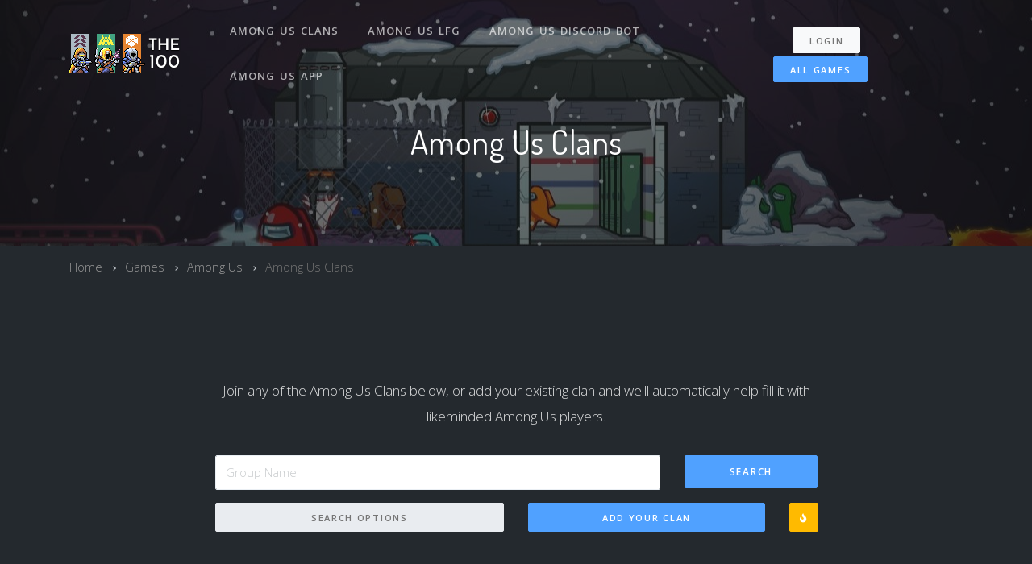

--- FILE ---
content_type: text/html; charset=utf-8
request_url: https://www.the100.io/among-us/clans/page/3
body_size: 20235
content:
<!DOCTYPE html>
<html lang="en">

<head>
  <meta charset="utf-8">
<script type="0e035548cb8f1550b90fbeea-text/javascript">window.NREUM||(NREUM={});NREUM.info={"beacon":"bam.nr-data.net","errorBeacon":"bam.nr-data.net","licenseKey":"ea9bc27515","applicationID":"7065976","transactionName":"IVdZEkZaWlVQQU0BSg1NRxUbXFhdUEs=","queueTime":177,"applicationTime":463,"agent":""}</script>
<script type="0e035548cb8f1550b90fbeea-text/javascript">(window.NREUM||(NREUM={})).init={ajax:{deny_list:["bam.nr-data.net"]},feature_flags:["soft_nav"]};(window.NREUM||(NREUM={})).loader_config={licenseKey:"ea9bc27515",applicationID:"7065976",browserID:"7065981"};;/*! For license information please see nr-loader-rum-1.308.0.min.js.LICENSE.txt */
(()=>{var e,t,r={163:(e,t,r)=>{"use strict";r.d(t,{j:()=>E});var n=r(384),i=r(1741);var a=r(2555);r(860).K7.genericEvents;const s="experimental.resources",o="register",c=e=>{if(!e||"string"!=typeof e)return!1;try{document.createDocumentFragment().querySelector(e)}catch{return!1}return!0};var d=r(2614),u=r(944),l=r(8122);const f="[data-nr-mask]",g=e=>(0,l.a)(e,(()=>{const e={feature_flags:[],experimental:{allow_registered_children:!1,resources:!1},mask_selector:"*",block_selector:"[data-nr-block]",mask_input_options:{color:!1,date:!1,"datetime-local":!1,email:!1,month:!1,number:!1,range:!1,search:!1,tel:!1,text:!1,time:!1,url:!1,week:!1,textarea:!1,select:!1,password:!0}};return{ajax:{deny_list:void 0,block_internal:!0,enabled:!0,autoStart:!0},api:{get allow_registered_children(){return e.feature_flags.includes(o)||e.experimental.allow_registered_children},set allow_registered_children(t){e.experimental.allow_registered_children=t},duplicate_registered_data:!1},browser_consent_mode:{enabled:!1},distributed_tracing:{enabled:void 0,exclude_newrelic_header:void 0,cors_use_newrelic_header:void 0,cors_use_tracecontext_headers:void 0,allowed_origins:void 0},get feature_flags(){return e.feature_flags},set feature_flags(t){e.feature_flags=t},generic_events:{enabled:!0,autoStart:!0},harvest:{interval:30},jserrors:{enabled:!0,autoStart:!0},logging:{enabled:!0,autoStart:!0},metrics:{enabled:!0,autoStart:!0},obfuscate:void 0,page_action:{enabled:!0},page_view_event:{enabled:!0,autoStart:!0},page_view_timing:{enabled:!0,autoStart:!0},performance:{capture_marks:!1,capture_measures:!1,capture_detail:!0,resources:{get enabled(){return e.feature_flags.includes(s)||e.experimental.resources},set enabled(t){e.experimental.resources=t},asset_types:[],first_party_domains:[],ignore_newrelic:!0}},privacy:{cookies_enabled:!0},proxy:{assets:void 0,beacon:void 0},session:{expiresMs:d.wk,inactiveMs:d.BB},session_replay:{autoStart:!0,enabled:!1,preload:!1,sampling_rate:10,error_sampling_rate:100,collect_fonts:!1,inline_images:!1,fix_stylesheets:!0,mask_all_inputs:!0,get mask_text_selector(){return e.mask_selector},set mask_text_selector(t){c(t)?e.mask_selector="".concat(t,",").concat(f):""===t||null===t?e.mask_selector=f:(0,u.R)(5,t)},get block_class(){return"nr-block"},get ignore_class(){return"nr-ignore"},get mask_text_class(){return"nr-mask"},get block_selector(){return e.block_selector},set block_selector(t){c(t)?e.block_selector+=",".concat(t):""!==t&&(0,u.R)(6,t)},get mask_input_options(){return e.mask_input_options},set mask_input_options(t){t&&"object"==typeof t?e.mask_input_options={...t,password:!0}:(0,u.R)(7,t)}},session_trace:{enabled:!0,autoStart:!0},soft_navigations:{enabled:!0,autoStart:!0},spa:{enabled:!0,autoStart:!0},ssl:void 0,user_actions:{enabled:!0,elementAttributes:["id","className","tagName","type"]}}})());var p=r(6154),m=r(9324);let h=0;const v={buildEnv:m.F3,distMethod:m.Xs,version:m.xv,originTime:p.WN},b={consented:!1},y={appMetadata:{},get consented(){return this.session?.state?.consent||b.consented},set consented(e){b.consented=e},customTransaction:void 0,denyList:void 0,disabled:!1,harvester:void 0,isolatedBacklog:!1,isRecording:!1,loaderType:void 0,maxBytes:3e4,obfuscator:void 0,onerror:void 0,ptid:void 0,releaseIds:{},session:void 0,timeKeeper:void 0,registeredEntities:[],jsAttributesMetadata:{bytes:0},get harvestCount(){return++h}},_=e=>{const t=(0,l.a)(e,y),r=Object.keys(v).reduce((e,t)=>(e[t]={value:v[t],writable:!1,configurable:!0,enumerable:!0},e),{});return Object.defineProperties(t,r)};var w=r(5701);const x=e=>{const t=e.startsWith("http");e+="/",r.p=t?e:"https://"+e};var R=r(7836),k=r(3241);const A={accountID:void 0,trustKey:void 0,agentID:void 0,licenseKey:void 0,applicationID:void 0,xpid:void 0},S=e=>(0,l.a)(e,A),T=new Set;function E(e,t={},r,s){let{init:o,info:c,loader_config:d,runtime:u={},exposed:l=!0}=t;if(!c){const e=(0,n.pV)();o=e.init,c=e.info,d=e.loader_config}e.init=g(o||{}),e.loader_config=S(d||{}),c.jsAttributes??={},p.bv&&(c.jsAttributes.isWorker=!0),e.info=(0,a.D)(c);const f=e.init,m=[c.beacon,c.errorBeacon];T.has(e.agentIdentifier)||(f.proxy.assets&&(x(f.proxy.assets),m.push(f.proxy.assets)),f.proxy.beacon&&m.push(f.proxy.beacon),e.beacons=[...m],function(e){const t=(0,n.pV)();Object.getOwnPropertyNames(i.W.prototype).forEach(r=>{const n=i.W.prototype[r];if("function"!=typeof n||"constructor"===n)return;let a=t[r];e[r]&&!1!==e.exposed&&"micro-agent"!==e.runtime?.loaderType&&(t[r]=(...t)=>{const n=e[r](...t);return a?a(...t):n})})}(e),(0,n.US)("activatedFeatures",w.B)),u.denyList=[...f.ajax.deny_list||[],...f.ajax.block_internal?m:[]],u.ptid=e.agentIdentifier,u.loaderType=r,e.runtime=_(u),T.has(e.agentIdentifier)||(e.ee=R.ee.get(e.agentIdentifier),e.exposed=l,(0,k.W)({agentIdentifier:e.agentIdentifier,drained:!!w.B?.[e.agentIdentifier],type:"lifecycle",name:"initialize",feature:void 0,data:e.config})),T.add(e.agentIdentifier)}},384:(e,t,r)=>{"use strict";r.d(t,{NT:()=>s,US:()=>u,Zm:()=>o,bQ:()=>d,dV:()=>c,pV:()=>l});var n=r(6154),i=r(1863),a=r(1910);const s={beacon:"bam.nr-data.net",errorBeacon:"bam.nr-data.net"};function o(){return n.gm.NREUM||(n.gm.NREUM={}),void 0===n.gm.newrelic&&(n.gm.newrelic=n.gm.NREUM),n.gm.NREUM}function c(){let e=o();return e.o||(e.o={ST:n.gm.setTimeout,SI:n.gm.setImmediate||n.gm.setInterval,CT:n.gm.clearTimeout,XHR:n.gm.XMLHttpRequest,REQ:n.gm.Request,EV:n.gm.Event,PR:n.gm.Promise,MO:n.gm.MutationObserver,FETCH:n.gm.fetch,WS:n.gm.WebSocket},(0,a.i)(...Object.values(e.o))),e}function d(e,t){let r=o();r.initializedAgents??={},t.initializedAt={ms:(0,i.t)(),date:new Date},r.initializedAgents[e]=t}function u(e,t){o()[e]=t}function l(){return function(){let e=o();const t=e.info||{};e.info={beacon:s.beacon,errorBeacon:s.errorBeacon,...t}}(),function(){let e=o();const t=e.init||{};e.init={...t}}(),c(),function(){let e=o();const t=e.loader_config||{};e.loader_config={...t}}(),o()}},782:(e,t,r)=>{"use strict";r.d(t,{T:()=>n});const n=r(860).K7.pageViewTiming},860:(e,t,r)=>{"use strict";r.d(t,{$J:()=>u,K7:()=>c,P3:()=>d,XX:()=>i,Yy:()=>o,df:()=>a,qY:()=>n,v4:()=>s});const n="events",i="jserrors",a="browser/blobs",s="rum",o="browser/logs",c={ajax:"ajax",genericEvents:"generic_events",jserrors:i,logging:"logging",metrics:"metrics",pageAction:"page_action",pageViewEvent:"page_view_event",pageViewTiming:"page_view_timing",sessionReplay:"session_replay",sessionTrace:"session_trace",softNav:"soft_navigations",spa:"spa"},d={[c.pageViewEvent]:1,[c.pageViewTiming]:2,[c.metrics]:3,[c.jserrors]:4,[c.spa]:5,[c.ajax]:6,[c.sessionTrace]:7,[c.softNav]:8,[c.sessionReplay]:9,[c.logging]:10,[c.genericEvents]:11},u={[c.pageViewEvent]:s,[c.pageViewTiming]:n,[c.ajax]:n,[c.spa]:n,[c.softNav]:n,[c.metrics]:i,[c.jserrors]:i,[c.sessionTrace]:a,[c.sessionReplay]:a,[c.logging]:o,[c.genericEvents]:"ins"}},944:(e,t,r)=>{"use strict";r.d(t,{R:()=>i});var n=r(3241);function i(e,t){"function"==typeof console.debug&&(console.debug("New Relic Warning: https://github.com/newrelic/newrelic-browser-agent/blob/main/docs/warning-codes.md#".concat(e),t),(0,n.W)({agentIdentifier:null,drained:null,type:"data",name:"warn",feature:"warn",data:{code:e,secondary:t}}))}},1687:(e,t,r)=>{"use strict";r.d(t,{Ak:()=>d,Ze:()=>f,x3:()=>u});var n=r(3241),i=r(7836),a=r(3606),s=r(860),o=r(2646);const c={};function d(e,t){const r={staged:!1,priority:s.P3[t]||0};l(e),c[e].get(t)||c[e].set(t,r)}function u(e,t){e&&c[e]&&(c[e].get(t)&&c[e].delete(t),p(e,t,!1),c[e].size&&g(e))}function l(e){if(!e)throw new Error("agentIdentifier required");c[e]||(c[e]=new Map)}function f(e="",t="feature",r=!1){if(l(e),!e||!c[e].get(t)||r)return p(e,t);c[e].get(t).staged=!0,g(e)}function g(e){const t=Array.from(c[e]);t.every(([e,t])=>t.staged)&&(t.sort((e,t)=>e[1].priority-t[1].priority),t.forEach(([t])=>{c[e].delete(t),p(e,t)}))}function p(e,t,r=!0){const s=e?i.ee.get(e):i.ee,c=a.i.handlers;if(!s.aborted&&s.backlog&&c){if((0,n.W)({agentIdentifier:e,type:"lifecycle",name:"drain",feature:t}),r){const e=s.backlog[t],r=c[t];if(r){for(let t=0;e&&t<e.length;++t)m(e[t],r);Object.entries(r).forEach(([e,t])=>{Object.values(t||{}).forEach(t=>{t[0]?.on&&t[0]?.context()instanceof o.y&&t[0].on(e,t[1])})})}}s.isolatedBacklog||delete c[t],s.backlog[t]=null,s.emit("drain-"+t,[])}}function m(e,t){var r=e[1];Object.values(t[r]||{}).forEach(t=>{var r=e[0];if(t[0]===r){var n=t[1],i=e[3],a=e[2];n.apply(i,a)}})}},1738:(e,t,r)=>{"use strict";r.d(t,{U:()=>g,Y:()=>f});var n=r(3241),i=r(9908),a=r(1863),s=r(944),o=r(5701),c=r(3969),d=r(8362),u=r(860),l=r(4261);function f(e,t,r,a){const f=a||r;!f||f[e]&&f[e]!==d.d.prototype[e]||(f[e]=function(){(0,i.p)(c.xV,["API/"+e+"/called"],void 0,u.K7.metrics,r.ee),(0,n.W)({agentIdentifier:r.agentIdentifier,drained:!!o.B?.[r.agentIdentifier],type:"data",name:"api",feature:l.Pl+e,data:{}});try{return t.apply(this,arguments)}catch(e){(0,s.R)(23,e)}})}function g(e,t,r,n,s){const o=e.info;null===r?delete o.jsAttributes[t]:o.jsAttributes[t]=r,(s||null===r)&&(0,i.p)(l.Pl+n,[(0,a.t)(),t,r],void 0,"session",e.ee)}},1741:(e,t,r)=>{"use strict";r.d(t,{W:()=>a});var n=r(944),i=r(4261);class a{#e(e,...t){if(this[e]!==a.prototype[e])return this[e](...t);(0,n.R)(35,e)}addPageAction(e,t){return this.#e(i.hG,e,t)}register(e){return this.#e(i.eY,e)}recordCustomEvent(e,t){return this.#e(i.fF,e,t)}setPageViewName(e,t){return this.#e(i.Fw,e,t)}setCustomAttribute(e,t,r){return this.#e(i.cD,e,t,r)}noticeError(e,t){return this.#e(i.o5,e,t)}setUserId(e,t=!1){return this.#e(i.Dl,e,t)}setApplicationVersion(e){return this.#e(i.nb,e)}setErrorHandler(e){return this.#e(i.bt,e)}addRelease(e,t){return this.#e(i.k6,e,t)}log(e,t){return this.#e(i.$9,e,t)}start(){return this.#e(i.d3)}finished(e){return this.#e(i.BL,e)}recordReplay(){return this.#e(i.CH)}pauseReplay(){return this.#e(i.Tb)}addToTrace(e){return this.#e(i.U2,e)}setCurrentRouteName(e){return this.#e(i.PA,e)}interaction(e){return this.#e(i.dT,e)}wrapLogger(e,t,r){return this.#e(i.Wb,e,t,r)}measure(e,t){return this.#e(i.V1,e,t)}consent(e){return this.#e(i.Pv,e)}}},1863:(e,t,r)=>{"use strict";function n(){return Math.floor(performance.now())}r.d(t,{t:()=>n})},1910:(e,t,r)=>{"use strict";r.d(t,{i:()=>a});var n=r(944);const i=new Map;function a(...e){return e.every(e=>{if(i.has(e))return i.get(e);const t="function"==typeof e?e.toString():"",r=t.includes("[native code]"),a=t.includes("nrWrapper");return r||a||(0,n.R)(64,e?.name||t),i.set(e,r),r})}},2555:(e,t,r)=>{"use strict";r.d(t,{D:()=>o,f:()=>s});var n=r(384),i=r(8122);const a={beacon:n.NT.beacon,errorBeacon:n.NT.errorBeacon,licenseKey:void 0,applicationID:void 0,sa:void 0,queueTime:void 0,applicationTime:void 0,ttGuid:void 0,user:void 0,account:void 0,product:void 0,extra:void 0,jsAttributes:{},userAttributes:void 0,atts:void 0,transactionName:void 0,tNamePlain:void 0};function s(e){try{return!!e.licenseKey&&!!e.errorBeacon&&!!e.applicationID}catch(e){return!1}}const o=e=>(0,i.a)(e,a)},2614:(e,t,r)=>{"use strict";r.d(t,{BB:()=>s,H3:()=>n,g:()=>d,iL:()=>c,tS:()=>o,uh:()=>i,wk:()=>a});const n="NRBA",i="SESSION",a=144e5,s=18e5,o={STARTED:"session-started",PAUSE:"session-pause",RESET:"session-reset",RESUME:"session-resume",UPDATE:"session-update"},c={SAME_TAB:"same-tab",CROSS_TAB:"cross-tab"},d={OFF:0,FULL:1,ERROR:2}},2646:(e,t,r)=>{"use strict";r.d(t,{y:()=>n});class n{constructor(e){this.contextId=e}}},2843:(e,t,r)=>{"use strict";r.d(t,{G:()=>a,u:()=>i});var n=r(3878);function i(e,t=!1,r,i){(0,n.DD)("visibilitychange",function(){if(t)return void("hidden"===document.visibilityState&&e());e(document.visibilityState)},r,i)}function a(e,t,r){(0,n.sp)("pagehide",e,t,r)}},3241:(e,t,r)=>{"use strict";r.d(t,{W:()=>a});var n=r(6154);const i="newrelic";function a(e={}){try{n.gm.dispatchEvent(new CustomEvent(i,{detail:e}))}catch(e){}}},3606:(e,t,r)=>{"use strict";r.d(t,{i:()=>a});var n=r(9908);a.on=s;var i=a.handlers={};function a(e,t,r,a){s(a||n.d,i,e,t,r)}function s(e,t,r,i,a){a||(a="feature"),e||(e=n.d);var s=t[a]=t[a]||{};(s[r]=s[r]||[]).push([e,i])}},3878:(e,t,r)=>{"use strict";function n(e,t){return{capture:e,passive:!1,signal:t}}function i(e,t,r=!1,i){window.addEventListener(e,t,n(r,i))}function a(e,t,r=!1,i){document.addEventListener(e,t,n(r,i))}r.d(t,{DD:()=>a,jT:()=>n,sp:()=>i})},3969:(e,t,r)=>{"use strict";r.d(t,{TZ:()=>n,XG:()=>o,rs:()=>i,xV:()=>s,z_:()=>a});const n=r(860).K7.metrics,i="sm",a="cm",s="storeSupportabilityMetrics",o="storeEventMetrics"},4234:(e,t,r)=>{"use strict";r.d(t,{W:()=>a});var n=r(7836),i=r(1687);class a{constructor(e,t){this.agentIdentifier=e,this.ee=n.ee.get(e),this.featureName=t,this.blocked=!1}deregisterDrain(){(0,i.x3)(this.agentIdentifier,this.featureName)}}},4261:(e,t,r)=>{"use strict";r.d(t,{$9:()=>d,BL:()=>o,CH:()=>g,Dl:()=>_,Fw:()=>y,PA:()=>h,Pl:()=>n,Pv:()=>k,Tb:()=>l,U2:()=>a,V1:()=>R,Wb:()=>x,bt:()=>b,cD:()=>v,d3:()=>w,dT:()=>c,eY:()=>p,fF:()=>f,hG:()=>i,k6:()=>s,nb:()=>m,o5:()=>u});const n="api-",i="addPageAction",a="addToTrace",s="addRelease",o="finished",c="interaction",d="log",u="noticeError",l="pauseReplay",f="recordCustomEvent",g="recordReplay",p="register",m="setApplicationVersion",h="setCurrentRouteName",v="setCustomAttribute",b="setErrorHandler",y="setPageViewName",_="setUserId",w="start",x="wrapLogger",R="measure",k="consent"},5289:(e,t,r)=>{"use strict";r.d(t,{GG:()=>s,Qr:()=>c,sB:()=>o});var n=r(3878),i=r(6389);function a(){return"undefined"==typeof document||"complete"===document.readyState}function s(e,t){if(a())return e();const r=(0,i.J)(e),s=setInterval(()=>{a()&&(clearInterval(s),r())},500);(0,n.sp)("load",r,t)}function o(e){if(a())return e();(0,n.DD)("DOMContentLoaded",e)}function c(e){if(a())return e();(0,n.sp)("popstate",e)}},5607:(e,t,r)=>{"use strict";r.d(t,{W:()=>n});const n=(0,r(9566).bz)()},5701:(e,t,r)=>{"use strict";r.d(t,{B:()=>a,t:()=>s});var n=r(3241);const i=new Set,a={};function s(e,t){const r=t.agentIdentifier;a[r]??={},e&&"object"==typeof e&&(i.has(r)||(t.ee.emit("rumresp",[e]),a[r]=e,i.add(r),(0,n.W)({agentIdentifier:r,loaded:!0,drained:!0,type:"lifecycle",name:"load",feature:void 0,data:e})))}},6154:(e,t,r)=>{"use strict";r.d(t,{OF:()=>c,RI:()=>i,WN:()=>u,bv:()=>a,eN:()=>l,gm:()=>s,mw:()=>o,sb:()=>d});var n=r(1863);const i="undefined"!=typeof window&&!!window.document,a="undefined"!=typeof WorkerGlobalScope&&("undefined"!=typeof self&&self instanceof WorkerGlobalScope&&self.navigator instanceof WorkerNavigator||"undefined"!=typeof globalThis&&globalThis instanceof WorkerGlobalScope&&globalThis.navigator instanceof WorkerNavigator),s=i?window:"undefined"!=typeof WorkerGlobalScope&&("undefined"!=typeof self&&self instanceof WorkerGlobalScope&&self||"undefined"!=typeof globalThis&&globalThis instanceof WorkerGlobalScope&&globalThis),o=Boolean("hidden"===s?.document?.visibilityState),c=/iPad|iPhone|iPod/.test(s.navigator?.userAgent),d=c&&"undefined"==typeof SharedWorker,u=((()=>{const e=s.navigator?.userAgent?.match(/Firefox[/\s](\d+\.\d+)/);Array.isArray(e)&&e.length>=2&&e[1]})(),Date.now()-(0,n.t)()),l=()=>"undefined"!=typeof PerformanceNavigationTiming&&s?.performance?.getEntriesByType("navigation")?.[0]?.responseStart},6389:(e,t,r)=>{"use strict";function n(e,t=500,r={}){const n=r?.leading||!1;let i;return(...r)=>{n&&void 0===i&&(e.apply(this,r),i=setTimeout(()=>{i=clearTimeout(i)},t)),n||(clearTimeout(i),i=setTimeout(()=>{e.apply(this,r)},t))}}function i(e){let t=!1;return(...r)=>{t||(t=!0,e.apply(this,r))}}r.d(t,{J:()=>i,s:()=>n})},6630:(e,t,r)=>{"use strict";r.d(t,{T:()=>n});const n=r(860).K7.pageViewEvent},7699:(e,t,r)=>{"use strict";r.d(t,{It:()=>a,KC:()=>o,No:()=>i,qh:()=>s});var n=r(860);const i=16e3,a=1e6,s="SESSION_ERROR",o={[n.K7.logging]:!0,[n.K7.genericEvents]:!1,[n.K7.jserrors]:!1,[n.K7.ajax]:!1}},7836:(e,t,r)=>{"use strict";r.d(t,{P:()=>o,ee:()=>c});var n=r(384),i=r(8990),a=r(2646),s=r(5607);const o="nr@context:".concat(s.W),c=function e(t,r){var n={},s={},u={},l=!1;try{l=16===r.length&&d.initializedAgents?.[r]?.runtime.isolatedBacklog}catch(e){}var f={on:p,addEventListener:p,removeEventListener:function(e,t){var r=n[e];if(!r)return;for(var i=0;i<r.length;i++)r[i]===t&&r.splice(i,1)},emit:function(e,r,n,i,a){!1!==a&&(a=!0);if(c.aborted&&!i)return;t&&a&&t.emit(e,r,n);var o=g(n);m(e).forEach(e=>{e.apply(o,r)});var d=v()[s[e]];d&&d.push([f,e,r,o]);return o},get:h,listeners:m,context:g,buffer:function(e,t){const r=v();if(t=t||"feature",f.aborted)return;Object.entries(e||{}).forEach(([e,n])=>{s[n]=t,t in r||(r[t]=[])})},abort:function(){f._aborted=!0,Object.keys(f.backlog).forEach(e=>{delete f.backlog[e]})},isBuffering:function(e){return!!v()[s[e]]},debugId:r,backlog:l?{}:t&&"object"==typeof t.backlog?t.backlog:{},isolatedBacklog:l};return Object.defineProperty(f,"aborted",{get:()=>{let e=f._aborted||!1;return e||(t&&(e=t.aborted),e)}}),f;function g(e){return e&&e instanceof a.y?e:e?(0,i.I)(e,o,()=>new a.y(o)):new a.y(o)}function p(e,t){n[e]=m(e).concat(t)}function m(e){return n[e]||[]}function h(t){return u[t]=u[t]||e(f,t)}function v(){return f.backlog}}(void 0,"globalEE"),d=(0,n.Zm)();d.ee||(d.ee=c)},8122:(e,t,r)=>{"use strict";r.d(t,{a:()=>i});var n=r(944);function i(e,t){try{if(!e||"object"!=typeof e)return(0,n.R)(3);if(!t||"object"!=typeof t)return(0,n.R)(4);const r=Object.create(Object.getPrototypeOf(t),Object.getOwnPropertyDescriptors(t)),a=0===Object.keys(r).length?e:r;for(let s in a)if(void 0!==e[s])try{if(null===e[s]){r[s]=null;continue}Array.isArray(e[s])&&Array.isArray(t[s])?r[s]=Array.from(new Set([...e[s],...t[s]])):"object"==typeof e[s]&&"object"==typeof t[s]?r[s]=i(e[s],t[s]):r[s]=e[s]}catch(e){r[s]||(0,n.R)(1,e)}return r}catch(e){(0,n.R)(2,e)}}},8362:(e,t,r)=>{"use strict";r.d(t,{d:()=>a});var n=r(9566),i=r(1741);class a extends i.W{agentIdentifier=(0,n.LA)(16)}},8374:(e,t,r)=>{r.nc=(()=>{try{return document?.currentScript?.nonce}catch(e){}return""})()},8990:(e,t,r)=>{"use strict";r.d(t,{I:()=>i});var n=Object.prototype.hasOwnProperty;function i(e,t,r){if(n.call(e,t))return e[t];var i=r();if(Object.defineProperty&&Object.keys)try{return Object.defineProperty(e,t,{value:i,writable:!0,enumerable:!1}),i}catch(e){}return e[t]=i,i}},9324:(e,t,r)=>{"use strict";r.d(t,{F3:()=>i,Xs:()=>a,xv:()=>n});const n="1.308.0",i="PROD",a="CDN"},9566:(e,t,r)=>{"use strict";r.d(t,{LA:()=>o,bz:()=>s});var n=r(6154);const i="xxxxxxxx-xxxx-4xxx-yxxx-xxxxxxxxxxxx";function a(e,t){return e?15&e[t]:16*Math.random()|0}function s(){const e=n.gm?.crypto||n.gm?.msCrypto;let t,r=0;return e&&e.getRandomValues&&(t=e.getRandomValues(new Uint8Array(30))),i.split("").map(e=>"x"===e?a(t,r++).toString(16):"y"===e?(3&a()|8).toString(16):e).join("")}function o(e){const t=n.gm?.crypto||n.gm?.msCrypto;let r,i=0;t&&t.getRandomValues&&(r=t.getRandomValues(new Uint8Array(e)));const s=[];for(var o=0;o<e;o++)s.push(a(r,i++).toString(16));return s.join("")}},9908:(e,t,r)=>{"use strict";r.d(t,{d:()=>n,p:()=>i});var n=r(7836).ee.get("handle");function i(e,t,r,i,a){a?(a.buffer([e],i),a.emit(e,t,r)):(n.buffer([e],i),n.emit(e,t,r))}}},n={};function i(e){var t=n[e];if(void 0!==t)return t.exports;var a=n[e]={exports:{}};return r[e](a,a.exports,i),a.exports}i.m=r,i.d=(e,t)=>{for(var r in t)i.o(t,r)&&!i.o(e,r)&&Object.defineProperty(e,r,{enumerable:!0,get:t[r]})},i.f={},i.e=e=>Promise.all(Object.keys(i.f).reduce((t,r)=>(i.f[r](e,t),t),[])),i.u=e=>"nr-rum-1.308.0.min.js",i.o=(e,t)=>Object.prototype.hasOwnProperty.call(e,t),e={},t="NRBA-1.308.0.PROD:",i.l=(r,n,a,s)=>{if(e[r])e[r].push(n);else{var o,c;if(void 0!==a)for(var d=document.getElementsByTagName("script"),u=0;u<d.length;u++){var l=d[u];if(l.getAttribute("src")==r||l.getAttribute("data-webpack")==t+a){o=l;break}}if(!o){c=!0;var f={296:"sha512-+MIMDsOcckGXa1EdWHqFNv7P+JUkd5kQwCBr3KE6uCvnsBNUrdSt4a/3/L4j4TxtnaMNjHpza2/erNQbpacJQA=="};(o=document.createElement("script")).charset="utf-8",i.nc&&o.setAttribute("nonce",i.nc),o.setAttribute("data-webpack",t+a),o.src=r,0!==o.src.indexOf(window.location.origin+"/")&&(o.crossOrigin="anonymous"),f[s]&&(o.integrity=f[s])}e[r]=[n];var g=(t,n)=>{o.onerror=o.onload=null,clearTimeout(p);var i=e[r];if(delete e[r],o.parentNode&&o.parentNode.removeChild(o),i&&i.forEach(e=>e(n)),t)return t(n)},p=setTimeout(g.bind(null,void 0,{type:"timeout",target:o}),12e4);o.onerror=g.bind(null,o.onerror),o.onload=g.bind(null,o.onload),c&&document.head.appendChild(o)}},i.r=e=>{"undefined"!=typeof Symbol&&Symbol.toStringTag&&Object.defineProperty(e,Symbol.toStringTag,{value:"Module"}),Object.defineProperty(e,"__esModule",{value:!0})},i.p="https://js-agent.newrelic.com/",(()=>{var e={374:0,840:0};i.f.j=(t,r)=>{var n=i.o(e,t)?e[t]:void 0;if(0!==n)if(n)r.push(n[2]);else{var a=new Promise((r,i)=>n=e[t]=[r,i]);r.push(n[2]=a);var s=i.p+i.u(t),o=new Error;i.l(s,r=>{if(i.o(e,t)&&(0!==(n=e[t])&&(e[t]=void 0),n)){var a=r&&("load"===r.type?"missing":r.type),s=r&&r.target&&r.target.src;o.message="Loading chunk "+t+" failed: ("+a+": "+s+")",o.name="ChunkLoadError",o.type=a,o.request=s,n[1](o)}},"chunk-"+t,t)}};var t=(t,r)=>{var n,a,[s,o,c]=r,d=0;if(s.some(t=>0!==e[t])){for(n in o)i.o(o,n)&&(i.m[n]=o[n]);if(c)c(i)}for(t&&t(r);d<s.length;d++)a=s[d],i.o(e,a)&&e[a]&&e[a][0](),e[a]=0},r=self["webpackChunk:NRBA-1.308.0.PROD"]=self["webpackChunk:NRBA-1.308.0.PROD"]||[];r.forEach(t.bind(null,0)),r.push=t.bind(null,r.push.bind(r))})(),(()=>{"use strict";i(8374);var e=i(8362),t=i(860);const r=Object.values(t.K7);var n=i(163);var a=i(9908),s=i(1863),o=i(4261),c=i(1738);var d=i(1687),u=i(4234),l=i(5289),f=i(6154),g=i(944),p=i(384);const m=e=>f.RI&&!0===e?.privacy.cookies_enabled;function h(e){return!!(0,p.dV)().o.MO&&m(e)&&!0===e?.session_trace.enabled}var v=i(6389),b=i(7699);class y extends u.W{constructor(e,t){super(e.agentIdentifier,t),this.agentRef=e,this.abortHandler=void 0,this.featAggregate=void 0,this.loadedSuccessfully=void 0,this.onAggregateImported=new Promise(e=>{this.loadedSuccessfully=e}),this.deferred=Promise.resolve(),!1===e.init[this.featureName].autoStart?this.deferred=new Promise((t,r)=>{this.ee.on("manual-start-all",(0,v.J)(()=>{(0,d.Ak)(e.agentIdentifier,this.featureName),t()}))}):(0,d.Ak)(e.agentIdentifier,t)}importAggregator(e,t,r={}){if(this.featAggregate)return;const n=async()=>{let n;await this.deferred;try{if(m(e.init)){const{setupAgentSession:t}=await i.e(296).then(i.bind(i,3305));n=t(e)}}catch(e){(0,g.R)(20,e),this.ee.emit("internal-error",[e]),(0,a.p)(b.qh,[e],void 0,this.featureName,this.ee)}try{if(!this.#t(this.featureName,n,e.init))return(0,d.Ze)(this.agentIdentifier,this.featureName),void this.loadedSuccessfully(!1);const{Aggregate:i}=await t();this.featAggregate=new i(e,r),e.runtime.harvester.initializedAggregates.push(this.featAggregate),this.loadedSuccessfully(!0)}catch(e){(0,g.R)(34,e),this.abortHandler?.(),(0,d.Ze)(this.agentIdentifier,this.featureName,!0),this.loadedSuccessfully(!1),this.ee&&this.ee.abort()}};f.RI?(0,l.GG)(()=>n(),!0):n()}#t(e,r,n){if(this.blocked)return!1;switch(e){case t.K7.sessionReplay:return h(n)&&!!r;case t.K7.sessionTrace:return!!r;default:return!0}}}var _=i(6630),w=i(2614),x=i(3241);class R extends y{static featureName=_.T;constructor(e){var t;super(e,_.T),this.setupInspectionEvents(e.agentIdentifier),t=e,(0,c.Y)(o.Fw,function(e,r){"string"==typeof e&&("/"!==e.charAt(0)&&(e="/"+e),t.runtime.customTransaction=(r||"http://custom.transaction")+e,(0,a.p)(o.Pl+o.Fw,[(0,s.t)()],void 0,void 0,t.ee))},t),this.importAggregator(e,()=>i.e(296).then(i.bind(i,3943)))}setupInspectionEvents(e){const t=(t,r)=>{t&&(0,x.W)({agentIdentifier:e,timeStamp:t.timeStamp,loaded:"complete"===t.target.readyState,type:"window",name:r,data:t.target.location+""})};(0,l.sB)(e=>{t(e,"DOMContentLoaded")}),(0,l.GG)(e=>{t(e,"load")}),(0,l.Qr)(e=>{t(e,"navigate")}),this.ee.on(w.tS.UPDATE,(t,r)=>{(0,x.W)({agentIdentifier:e,type:"lifecycle",name:"session",data:r})})}}class k extends e.d{constructor(e){var t;(super(),f.gm)?(this.features={},(0,p.bQ)(this.agentIdentifier,this),this.desiredFeatures=new Set(e.features||[]),this.desiredFeatures.add(R),(0,n.j)(this,e,e.loaderType||"agent"),t=this,(0,c.Y)(o.cD,function(e,r,n=!1){if("string"==typeof e){if(["string","number","boolean"].includes(typeof r)||null===r)return(0,c.U)(t,e,r,o.cD,n);(0,g.R)(40,typeof r)}else(0,g.R)(39,typeof e)},t),function(e){(0,c.Y)(o.Dl,function(t,r=!1){if("string"!=typeof t&&null!==t)return void(0,g.R)(41,typeof t);const n=e.info.jsAttributes["enduser.id"];r&&null!=n&&n!==t?(0,a.p)(o.Pl+"setUserIdAndResetSession",[t],void 0,"session",e.ee):(0,c.U)(e,"enduser.id",t,o.Dl,!0)},e)}(this),function(e){(0,c.Y)(o.nb,function(t){if("string"==typeof t||null===t)return(0,c.U)(e,"application.version",t,o.nb,!1);(0,g.R)(42,typeof t)},e)}(this),function(e){(0,c.Y)(o.d3,function(){e.ee.emit("manual-start-all")},e)}(this),function(e){(0,c.Y)(o.Pv,function(t=!0){if("boolean"==typeof t){if((0,a.p)(o.Pl+o.Pv,[t],void 0,"session",e.ee),e.runtime.consented=t,t){const t=e.features.page_view_event;t.onAggregateImported.then(e=>{const r=t.featAggregate;e&&!r.sentRum&&r.sendRum()})}}else(0,g.R)(65,typeof t)},e)}(this),this.run()):(0,g.R)(21)}get config(){return{info:this.info,init:this.init,loader_config:this.loader_config,runtime:this.runtime}}get api(){return this}run(){try{const e=function(e){const t={};return r.forEach(r=>{t[r]=!!e[r]?.enabled}),t}(this.init),n=[...this.desiredFeatures];n.sort((e,r)=>t.P3[e.featureName]-t.P3[r.featureName]),n.forEach(r=>{if(!e[r.featureName]&&r.featureName!==t.K7.pageViewEvent)return;if(r.featureName===t.K7.spa)return void(0,g.R)(67);const n=function(e){switch(e){case t.K7.ajax:return[t.K7.jserrors];case t.K7.sessionTrace:return[t.K7.ajax,t.K7.pageViewEvent];case t.K7.sessionReplay:return[t.K7.sessionTrace];case t.K7.pageViewTiming:return[t.K7.pageViewEvent];default:return[]}}(r.featureName).filter(e=>!(e in this.features));n.length>0&&(0,g.R)(36,{targetFeature:r.featureName,missingDependencies:n}),this.features[r.featureName]=new r(this)})}catch(e){(0,g.R)(22,e);for(const e in this.features)this.features[e].abortHandler?.();const t=(0,p.Zm)();delete t.initializedAgents[this.agentIdentifier]?.features,delete this.sharedAggregator;return t.ee.get(this.agentIdentifier).abort(),!1}}}var A=i(2843),S=i(782);class T extends y{static featureName=S.T;constructor(e){super(e,S.T),f.RI&&((0,A.u)(()=>(0,a.p)("docHidden",[(0,s.t)()],void 0,S.T,this.ee),!0),(0,A.G)(()=>(0,a.p)("winPagehide",[(0,s.t)()],void 0,S.T,this.ee)),this.importAggregator(e,()=>i.e(296).then(i.bind(i,2117))))}}var E=i(3969);class I extends y{static featureName=E.TZ;constructor(e){super(e,E.TZ),f.RI&&document.addEventListener("securitypolicyviolation",e=>{(0,a.p)(E.xV,["Generic/CSPViolation/Detected"],void 0,this.featureName,this.ee)}),this.importAggregator(e,()=>i.e(296).then(i.bind(i,9623)))}}new k({features:[R,T,I],loaderType:"lite"})})()})();</script>
  <meta name="viewport"
    content="width=device-width, initial-scale=1, maximum-scale=1.0, user-scalable=no, shrink-to-fit=no">

  <meta name="apple-itunes-app" content="app-id=972830288">
  <link rel="manifest" href="/manifest.json">
  <meta name="format-detection" content="telephone=no" />


  <!-- Styles -->
  <link rel="stylesheet" media="screen" href="/assets/marketing/page.min-3bdccdc1107b091458bb8f5bec2ba387a726faa420e81c2903a3ff4d5c792817.css" />
<link rel="stylesheet" media="screen" href="/assets/marketing/style-cc41fcce651d7aef5329dbfa2be67d0cbab36414a5738d9d61b36acfb6e0ab12.css" />
<link rel="stylesheet" media="screen" href="/assets/marketing/marketing-custom-e2473a87ed26fa495f2b70ec2fdbeb3506ca46cc04256130526d5d91d20ca68c.css" />

  <!-- Favicons -->
  <link rel="shortcut icon" type="image/x-icon" href="/assets/favicon-407b9a098c75a09da19f794d5473cde39c9502e554aa1ca43e0e94cf63bc11ac.ico" />

  <!-- android -->
  <link rel="shortcut icon" sizes="196x196" href="/assets/icon-196-f76e4e9aae1bb1966ee621f53e1a1260755686c7f352d9b6d3e932d7b7aebdb1.png">

  <!-- iOS -->
  <link rel="apple-touch-icon" href="http://www.The100.io/apple-touch-icon.png">
  <link rel="apple-touch-icon" sizes="76x76" href="/assets/icon-76-6732f3fffc1ae76f6a0fb21ba6a47e83865fc426cc7c97eb195bb3da1bc8ba85.png">
  <link rel="apple-touch-icon" sizes="120x120" href="/assets/icon-120-b3ca592fd74adda89337729a9b7ce3a58d81863b521260441e8642a4a33bf3e9.png">
  <link rel="apple-touch-icon" sizes="152x152" href="/assets/icon-152-36c25fbd2187b1ee9bfefde6f42bc71b60e8f0ea93ed3b2ef8cd8961af4d9f21.png">

  <script src="/assets/marketing/page.min-0f5d4e83b211f3a1a037786afe0bad3e88315a600c8bc430803d5eeda3f2c937.js" type="0e035548cb8f1550b90fbeea-text/javascript"></script>
<script src="/assets/marketing/script-508ca501757bcb3270ff7a26942b7a57d2d5c512bfd9c36a961468cea7f6f87f.js" type="0e035548cb8f1550b90fbeea-text/javascript"></script>
<script src="/assets/jquery_ujs-ab66eb1f932c223068798bfe1b858bf9b3884fc6148fd47e50f4332694028c2e.js" type="0e035548cb8f1550b90fbeea-text/javascript"></script>




  <meta name="csrf-param" content="authenticity_token" />
<meta name="csrf-token" content="V08NQEjgrJ/yn+l+htOG9irk0pEA7MFB7qIoeqVMB7u5zTmqCTnQa1XRmsljS0/ByQUbFbK5jsmyBEXX+7/zzw==" />

  <script defer data-domain="the100.io" src="https://plausible.io/js/plausible.js" type="0e035548cb8f1550b90fbeea-text/javascript"></script>



  <title>Among Us Clans, Among Us Clan Finder, Among Us Clan Recruitment</title>

<meta name="description"
  content="Among Us Clans and Among Us Clan Finder. We'll automatically match you with 100 like-minded Among Us players to have a permanent group. Or use our Among Us Clan Search, Among Us Clan Recruitment, and Among Us Creation Tools.">
<meta name="keywords"
  content="Among Us Clans, Among Us Clan Finder, Among Us Clan Search, Among Us Creation, Among Us Clan Recruitment, Clans, Guilds, Groups">

<!--  Open Graph Tags -->
<meta property="og:site_name" content="The100.io - Among Us Clans and Among Us Clan Finder">
<meta property="og:title" content="Among Us LFG and Among Us Clan Matchmaking">
<meta property="og:description"
  content="Among Us Clans and Among Us Clan Finder. We'll automatically match you with 100 like-minded Among Us players to have a permanent group. Or use our Among Us Clan Search, Among Us Clan Recruitment, and Among Us Creation Tools.">
<meta property="og:image" content="https://www.the100.io/the100io-facebook.png">
<meta property="og:url" content="https://www.The100.io/among-us/clans">
<meta name="twitter:card" content="https://www.the100.io/the100io-facebook.png">
<link rel="canonical" href="https://www.the100.io/#{@game.name_slug/clans" />


</head>

<body>

  
<nav class="navbar navbar-expand-lg navbar-light navbar-stick-dark" data-navbar="sticky">
  <div class="container">
    <div class="navbar-left mr-4">
      <button class="navbar-toggler" type="button">&#9776;</button>
      <a class="navbar-brand" href="/among-us">
        <img class="logo-dark" alt="Among Us LFG Logo" src="/assets/the-100-logo-01d3884b844d4308fcf20f19281cc758f7b9803e2fba6baa6dc915ab8b385ba7.png" />
        <img class="logo-light" alt="Among Us LFG Logo" src="/assets/the-100-logo-01d3884b844d4308fcf20f19281cc758f7b9803e2fba6baa6dc915ab8b385ba7.png" />
      </a>
    </div>

    <section class="navbar-mobile">
      <nav class="nav nav-navbar mr-auto">
        <a class="nav-link" href="/among-us/clans">Among Us Clans </a>
        <a class="nav-link" href="/among-us/lfg">Among Us LFG </a>
        <a class="nav-link" href="/among-us/discordbot">Among Us
          Discord Bot </a>
        <a class="nav-link" href="/among-us/app">Among Us App </a>
      </nav>
      <div class="d-flex align-items-center">
        <div class="d-stick-block">

          <a class="btn btn-sm btn-light ml-lg-5 mr-2 mt-1" href="/login">Login</a>
          <a class="btn btn-sm btn-primary mt-1" href="/games">All Games</a>
        </div>
      </div>
  </div>
  </section>
  </div>
</nav>




  



<!-- Header -->
<header class="header text-white" style="background-image: url(https://pwntastic-avatar-production.s3.amazonaws.com/uploads/game/header_image/124/header_among_us_header.jpg);" data-overlay="6">
  <div class="container text-center">

    <div class="row">
      <div class="col-md-8 mx-auto">

        <h1>Among Us Clans </h1>

      </div>
    </div>

  </div>
</header><!-- /.header -->

<section class="section" style="background-color: #24292e; padding-top:0; padding-bottom:0">
  <div class="container">
    <div class="row" style="background-color: #24292e">
      <ol class="breadcrumb">
        <li class="breadcrumb-item"><a href="/">Home</a></li>
        <li class="breadcrumb-item"><a href="/games">Games</a></li>
        <li class="breadcrumb-item"><a href="/among-us">Among Us</a></li>
        <li class="breadcrumb-item active">Among Us Clans</li>
      </ol>
    </div>
  </div>
</section>

<!-- Main Content -->
<main class="main-content">
  <section class="section" style="background-color: #24292e">
    <div class="container">
      



      <header class="section-header text-white">
        <p>Join any of the Among Us Clans below, or add your existing
          clan and we'll automatically help fill it with likeminded Among Us
          players.</p>
        <div class="container my-6">
  <div class="action-bar gaming-sessions-action-bar row">

    <div class="container">
      <form class="group_search" id="group_search" action="/among-us/clans/page/3" accept-charset="UTF-8" method="get"><input name="utf8" type="hidden" value="&#x2713;" />
      <div class="row">
        <div class="col-sm-9">
          <div class="form-group">
            <input placeholder="Group Name" class="form-control" type="text" name="q[name_cont]" id="q_name_cont" />
          </div>
        </div>

        <div class="col-sm-3">
          <div class="form-group">
            <input type="submit" name="commit" value="Search" class="btn btn-block btn-lg btn-primary" data-disable-with="Search" />
          </div>
        </div>
      </div>
</form>
    </div>
  </div>

  <div class="action-bar gaming-sessions-action-bar row">

    <div class="col-md-6">
      <button class="btn btn-secondary btn-block" data-toggle="collapse" data-target="#search-options" href="#">Search
        Options</button>
    </div>
    <div class="col-md-5">
      <a href="/groups/new?game_id=124" class="btn btn-primary btn-block">Add Your Clan</a>
    </div>
    <div class="col-md-1">
      <button type="button" class="btn btn-square btn-warning" data-toggle="collapse" data-target="#supporter-options"
        href="#"><i class="fa fa-fire"></i></button>
    </div>
  </div>
</div>

<div id="supporter-options" class="collapse">
  <div class="container">
    <div class="rounded p-5 mt-7" style="background-color: rgba(255, 255, 255, 0.2)">
      <div class="row align-items-center h-100">
        <div class="col">
          <p>
            Want to help us add new features while also getting access to special perks and features?
            Become a monthly supporter! <a href="/supporters">Learn more</a>
          </p>
        </div>
        <div class="col-auto">
          <a class="btn btn-success btn-block" href="/supporters">I'll
            Contribute!</a>
        </div>
      </div>
    </div>
  </div>
</div>



<div id="search-options" class="collapse">
  <div class="container">
    <form class="rounded p-5 mt-7" id="group_search" style="background-color: rgba(255, 255, 255, 0.2)" action="/among-us/clans/page/3" accept-charset="UTF-8" method="get"><input name="utf8" type="hidden" value="&#x2713;" />
    <div class="row">
      <div class="col-sm-12">
        <div class="form-group">
          <label>Group Name</label>
          <input class="form-control" type="text" name="q[name_cont]" id="q_name_cont" />
        </div>
      </div>
    </div>
    <div class="row">
      <div class="col-sm-5">
        <div class="form-group">
          <label>Game</label>
          <select class="form-control custom-select" name="q[approved_games_game_id_eq]" id="q_approved_games_game_id_eq"><option value="124">Among Us</option>
<option value="34">Anthem</option>
<option value="38">Apex Legends</option>
<option value="169">Back 4 Blood</option>
<option value="13">Battleborn</option>
<option value="18">Battlefield 1</option>
<option value="3">Battlefield Hardline</option>
<option value="40">Battlefield V</option>
<option value="2">Borderlands 2</option>
<option value="41">Borderlands 3</option>
<option value="33">Call of Duty Black Ops 4</option>
<option value="165">Call of Duty Black Ops Cold War</option>
<option value="8">Call of Duty Black Ops III</option>
<option value="80">Call of Duty Modern Warfare</option>
<option value="44">Call of Duty War Zone</option>
<option value="78">Civilization VI</option>
<option value="126">Community Events</option>
<option value="45">Crucible</option>
<option value="28">Darwin Project</option>
<option value="81">Dauntless</option>
<option value="125">Dead By Daylight</option>
<option value="30">Deep Rock Galactic</option>
<option value="1">Destiny</option>
<option value="23">Destiny 2</option>
<option value="170">Diablo 2 Resurrected</option>
<option value="10">Diablo 3</option>
<option value="173">Diablo IV</option>
<option value="82">Dungeons &amp; Dragons</option>
<option value="171">Elden RIng</option>
<option value="11">Elder Scrolls Online</option>
<option value="166">Escape from Tarkov</option>
<option value="15">Extra Life</option>
<option value="118">Fall Guys</option>
<option value="36">Fallout 76</option>
<option value="19">For Honor</option>
<option value="26">Fortnite</option>
<option value="22">Friday the 13th: The Game</option>
<option value="17">Gears of War 4</option>
<option value="42">Gears of War 5</option>
<option value="130">Ghost of Tsushima</option>
<option value="20">Ghost Recon Wildlands</option>
<option value="4">Grand Theft Auto 5</option>
<option value="84">Halo 3</option>
<option value="7">Halo 5: Guardians</option>
<option value="85">Halo Infinite</option>
<option value="174">Helldivers 2</option>
<option value="119">Human Fall Flat</option>
<option value="35">Jackbox</option>
<option value="25">Lawbreakers</option>
<option value="123">Marvel&#39;s Avengers</option>
<option value="27">Monster Hunter World</option>
<option value="168">New World</option>
<option value="5">Other</option>
<option value="121">Outriders</option>
<option value="14">Overwatch</option>
<option value="21">PlayerUnknown&#39;s Battlegrounds</option>
<option value="79">Predator Hunting Grounds</option>
<option value="127">Realm Royale</option>
<option value="128">Red Dead Redemption 2</option>
<option value="12">Rocket League</option>
<option value="122">Rogue Company</option>
<option value="131">Rust</option>
<option value="29">Sea of Thieves</option>
<option value="129">Star Citizen</option>
<option value="6">Star Wars Battlefront</option>
<option value="39">Star Wars Battlefront 2</option>
<option value="120">Star Wars Squadrons</option>
<option value="31">State of Decay 2</option>
<option value="132">Super Animal Royale</option>
<option value="83">Table Top RPG</option>
<option value="9">The Division</option>
<option value="37">The Division 2</option>
<option value="16">Titanfall 2</option>
<option value="167">Uno</option>
<option value="43">Valorant</option>
<option value="24">Warframe</option>
<option value="32">World of Tanks</option>
<option value="172">Zwift</option></select>
        </div>
      </div>
      <div class="col-sm-3">
        <div class="form-group">
          <label>Platform</label>
          <select class="form-control custom-select" name="q[platform_memberships_platform_id_eq]" id="q_platform_memberships_platform_id_eq"><option value="3">PC</option>
<option value="4">Stadia</option>
<option selected="selected" value="1">Xbox</option>
<option value="2">PSN</option></select>
        </div>
      </div>
      <div class="col-sm-4">
        <div class="form-group">
          <label>Play Style</label>
          <select class="form-control" name="q[play_style_eq]" id="q_play_style_eq"><option value="">Play Style</option>
<option value="casual">Casual / having fun is most important</option>
<option value="serious">Serious / getting it done is most important</option></select>
        </div>
      </div>
    </div>
    <div class="row">
      <div class="col-sm-3">
        <div class="form-group">
          <label>Group Size</label>
          <select class="form-control custom-select" name="q[users_count_gteq]" id="q_users_count_gteq"><option value="">Group size</option>
<option value="1">1+ members</option>
<option value="10">10+ members</option>
<option value="20">20+ members</option>
<option value="30">30+ members</option>
<option value="40">40+ members</option>
<option value="50">50+ members</option></select>
        </div>
      </div>
      <div class="col-sm-1"></div>
      <div class="col-sm-1"></div>
      <div class="col-sm-3">
        <div class="form-group">
          <label>Avg. Age</label>
          <select class="form-control" name="q[avg_age_gteq]" id="q_avg_age_gteq"><option value="">Min Age</option>
<option value="13">13</option>
<option value="14">14</option>
<option value="15">15</option>
<option value="16">16</option>
<option value="17">17</option>
<option value="18">18</option>
<option value="19">19</option>
<option value="20">20</option>
<option value="21">21</option>
<option value="22">22</option>
<option value="23">23</option>
<option value="24">24</option>
<option value="25">25</option>
<option value="26">26</option>
<option value="27">27</option>
<option value="28">28</option>
<option value="29">29</option>
<option value="30">30</option>
<option value="31">31</option>
<option value="32">32</option>
<option value="33">33</option>
<option value="34">34</option>
<option value="35">35</option>
<option value="36">36</option>
<option value="37">37</option>
<option value="38">38</option>
<option value="39">39</option>
<option value="40">40</option>
<option value="41">41</option>
<option value="42">42</option>
<option value="43">43</option>
<option value="44">44</option>
<option value="45">45</option>
<option value="46">46</option>
<option value="47">47</option>
<option value="48">48</option>
<option value="49">49</option>
<option value="50">50</option>
<option value="51">51</option>
<option value="52">52</option>
<option value="53">53</option>
<option value="54">54</option>
<option value="55">55</option>
<option value="56">56</option>
<option value="57">57</option>
<option value="58">58</option>
<option value="59">59</option>
<option value="60">60</option>
<option value="61">61</option>
<option value="62">62</option>
<option value="63">63</option>
<option value="64">64</option>
<option value="65">65</option>
<option value="66">66</option>
<option value="67">67</option>
<option value="68">68</option>
<option value="69">69</option>
<option value="70">70</option>
<option value="71">71</option>
<option value="72">72</option>
<option value="73">73</option>
<option value="74">74</option>
<option value="75">75</option>
<option value="76">76</option>
<option value="77">77</option>
<option value="78">78</option>
<option value="79">79</option>
<option value="80">80</option>
<option value="81">81</option>
<option value="82">82</option>
<option value="83">83</option>
<option value="84">84</option>
<option value="85">85</option>
<option value="86">86</option>
<option value="87">87</option>
<option value="88">88</option>
<option value="89">89</option>
<option value="90">90</option>
<option value="91">91</option>
<option value="92">92</option>
<option value="93">93</option>
<option value="94">94</option>
<option value="95">95</option>
<option value="96">96</option>
<option value="97">97</option>
<option value="98">98</option>
<option value="99">99</option></select>
          &nbsp;<br />
          <select class="form-control " name="q[avg_age_lteq]" id="q_avg_age_lteq"><option value="">Max Age</option>
<option value="13">13</option>
<option value="14">14</option>
<option value="15">15</option>
<option value="16">16</option>
<option value="17">17</option>
<option value="18">18</option>
<option value="19">19</option>
<option value="20">20</option>
<option value="21">21</option>
<option value="22">22</option>
<option value="23">23</option>
<option value="24">24</option>
<option value="25">25</option>
<option value="26">26</option>
<option value="27">27</option>
<option value="28">28</option>
<option value="29">29</option>
<option value="30">30</option>
<option value="31">31</option>
<option value="32">32</option>
<option value="33">33</option>
<option value="34">34</option>
<option value="35">35</option>
<option value="36">36</option>
<option value="37">37</option>
<option value="38">38</option>
<option value="39">39</option>
<option value="40">40</option>
<option value="41">41</option>
<option value="42">42</option>
<option value="43">43</option>
<option value="44">44</option>
<option value="45">45</option>
<option value="46">46</option>
<option value="47">47</option>
<option value="48">48</option>
<option value="49">49</option>
<option value="50">50</option>
<option value="51">51</option>
<option value="52">52</option>
<option value="53">53</option>
<option value="54">54</option>
<option value="55">55</option>
<option value="56">56</option>
<option value="57">57</option>
<option value="58">58</option>
<option value="59">59</option>
<option value="60">60</option>
<option value="61">61</option>
<option value="62">62</option>
<option value="63">63</option>
<option value="64">64</option>
<option value="65">65</option>
<option value="66">66</option>
<option value="67">67</option>
<option value="68">68</option>
<option value="69">69</option>
<option value="70">70</option>
<option value="71">71</option>
<option value="72">72</option>
<option value="73">73</option>
<option value="74">74</option>
<option value="75">75</option>
<option value="76">76</option>
<option value="77">77</option>
<option value="78">78</option>
<option value="79">79</option>
<option value="80">80</option>
<option value="81">81</option>
<option value="82">82</option>
<option value="83">83</option>
<option value="84">84</option>
<option value="85">85</option>
<option value="86">86</option>
<option value="87">87</option>
<option value="88">88</option>
<option value="89">89</option>
<option value="90">90</option>
<option value="91">91</option>
<option value="92">92</option>
<option value="93">93</option>
<option value="94">94</option>
<option value="95">95</option>
<option value="96">96</option>
<option value="97">97</option>
<option value="98">98</option>
<option value="99">99</option></select>
        </div>
      </div>
      <div class="col-sm-4">
        <div class="form-group">
          <label>Group Preference</label>
          <div class="custom-control custom-checkbox">
            <input name="q[parents]" type="hidden" value="0" /><input class="custom-control-input" type="checkbox" value="1" name="q[parents]" id="q_parents" />
            <label class="custom-control-label">Parents</label>
          </div>
          <div class="custom-control custom-checkbox">
            <input name="q[college_students]" type="hidden" value="0" /><input class="custom-control-input" type="checkbox" value="1" name="q[college_students]" id="q_college_students" />
            <label class="custom-control-label">College Students</label>
          </div>
          <div class="custom-control custom-checkbox">
            <input name="q[no_profanity]" type="hidden" value="0" /><input class="custom-control-input" type="checkbox" value="1" name="q[no_profanity]" id="q_no_profanity" />
            <label class="custom-control-label">No Profanity</label>
          </div>
          <div class="custom-control custom-checkbox">
            <input name="q[pvp_only]" type="hidden" value="0" /><input class="custom-control-input" type="checkbox" value="1" name="q[pvp_only]" id="q_pvp_only" />
            <label class="custom-control-label">PVP Only</label>
          </div>
        </div>
      </div>
      <div class="col-sm-3">
        <div class="form-group">
          <label>&nbsp;</label>
          <input type="submit" name="commit" value="Search" class="btn btn-block btn-lg btn-primary" data-disable-with="Search" />
        </div>
      </div>
      <div class="col-sm-4">
        <div class="form-group">
          <label>&nbsp;</label>
          <a class="btn btn-block btn-lg btn-secondary" href="/groups">Clear Search</a>
        </div>
      </div>
      <div class="col-sm-1"></div>

    </div>
</form>  </div>



  <script type="0e035548cb8f1550b90fbeea-text/javascript">
    $(function () {
      $('#q_approved_games_game_id_eq').bind('change', function () {
        var url = "/groups";
        var game_id = $(this).val();
        window.location = url + "?q%5Bapproved_games_game_id_eq%5D=" + game_id;
      });
    });
  </script>
      </header>


      <nav>
        <ul class="pagination">
  <li class="page-item">
  <a class="page-link" href="/among-us/clans">
    &laquo;
  </a>
</li>

    <li class='page-item'>
    <a class="page-link" href="/among-us/clans">1</a>
  </li>

    <li class='page-item'>
    <a rel="prev" class="page-link" href="/among-us/clans/page/2">2</a>
  </li>

    <li class="page-item active">
    <a remote="false" class="page-link">3</a>
  </li>

    <li class='page-item'>
    <a rel="next" class="page-link" href="/among-us/clans/page/4">4</a>
  </li>

  <li class="page-item">
  <a class="page-link" href="/among-us/clans/page/4">
    &raquo;
  </a>
</li>
</ul>

      </nav>


      <div class="row gap-y">
        <div class="col-12  col-lg-6 ">
  <div class="card bg-img h-200 text-white" style="background-image: url(https://pwntastic-avatar-production.s3.amazonaws.com/uploads/group/header_image/170396/2.png);"
    data-overlay="6">
    <div class="row h-100 px-6 pt-5 text-right">
      <div class="col-12">



        <a href="/groups/170396" target="_blank">
          <h4 data-font="Lato:700">The Boys</h4>
        </a>
      </div>
      <div class="col-12 align-self-end">
        <div class="social social-inline social-md social-light text-white">
          <a href="/groups/170396"> <i class="fas fa-gamepad"></i>
            PC</a>
          <a href="/groups/170396"> <i class="fas fa-users"></i> 2</a>
          <a href="/groups/170396"> <i class="fas fa-user"></i> 21 avg. age</a>
          <a href="/groups/170396"> <i class="fas fa-globe"></i> Europe</a>
        </div>
      </div>
    </div>
  </div>
  <div class="card-body flexbox pt-1 pb-1 text-white">
    <p>

      We are just a bunch of lads who love to play games and make friends with new people. We are all based...
    </p>
  </div>
</div>
        <div class="col-12  col-lg-6 ">
  <div class="card bg-img h-200 text-white" style="background-image: url(https://pwntastic-avatar-production.s3.amazonaws.com/uploads/group/header_image/171097/Dragon-Ball-Super-God-of-Destruction-custom.jpg);"
    data-overlay="6">
    <div class="row h-100 px-6 pt-5 text-right">
      <div class="col-12">



        <a href="/groups/171097" target="_blank">
          <h4 data-font="Lato:700">Gods Of Destruction</h4>
        </a>
      </div>
      <div class="col-12 align-self-end">
        <div class="social social-inline social-md social-light text-white">
          <a href="/groups/171097"> <i class="fas fa-gamepad"></i>
            Xbox</a>
          <a href="/groups/171097"> <i class="fas fa-gamepad"></i>
            PSN</a>
          <a href="/groups/171097"> <i class="fas fa-gamepad"></i>
            PC</a>
          <a href="/groups/171097"> <i class="fas fa-gamepad"></i>
            Stadia</a>
          <a href="/groups/171097"> <i class="fas fa-users"></i> 100</a>
          <a href="/groups/171097"> <i class="fas fa-user"></i> 29 avg. age</a>
          <a href="/groups/171097"> <i class="fas fa-globe"></i> Americas</a>
        </div>
      </div>
    </div>
  </div>
  <div class="card-body flexbox pt-1 pb-1 text-white">
    <p>

      We are a casual group of players, mostly in the Eastern Time (US &amp; Canada) timezone.  Anime fans welcome😁. You must be...
    </p>
  </div>
</div>
        <div class="col-12  col-lg-6 ">
  <div class="card bg-img h-200 text-white" style="background-image: url(https://www.the100.io/d2-all.jpg);"
    data-overlay="6">
    <div class="row h-100 px-6 pt-5 text-right">
      <div class="col-12">



        <a href="/groups/173915" target="_blank">
          <h4 data-font="Lato:700">Controllers</h4>
        </a>
      </div>
      <div class="col-12 align-self-end">
        <div class="social social-inline social-md social-light text-white">
          <a href="/groups/173915"> <i class="fas fa-gamepad"></i>
            PC</a>
          <a href="/groups/173915"> <i class="fas fa-users"></i> 7</a>
          <a href="/groups/173915"> <i class="fas fa-user"></i> 16 avg. age</a>
          <a href="/groups/173915"> <i class="fas fa-globe"></i> Americas</a>
        </div>
      </div>
    </div>
  </div>
  <div class="card-body flexbox pt-1 pb-1 text-white">
    <p>

      Most members live in the
      Pacific Time (US &amp; Canada)
      time zone.
      Our average age is 16.     Headsets/ Mics are strongly preferred. If that sounds like you, join us!
    </p>
  </div>
</div>
        <div class="col-12  col-lg-6 ">
  <div class="card bg-img h-200 text-white" style="background-image: url(https://www.the100.io/d2-all.jpg);"
    data-overlay="6">
    <div class="row h-100 px-6 pt-5 text-right">
      <div class="col-12">



        <a href="/groups/184397" target="_blank">
          <h4 data-font="Lato:700">𝒯𝑅_ℜ𝔞𝔤𝔷𝒵𝑒𝓇☯&#39;s Group</h4>
        </a>
      </div>
      <div class="col-12 align-self-end">
        <div class="social social-inline social-md social-light text-white">
          <a href="/groups/184397"> <i class="fas fa-gamepad"></i>
            PC</a>
          <a href="/groups/184397"> <i class="fas fa-gamepad"></i>
            PSN</a>
          <a href="/groups/184397"> <i class="fas fa-gamepad"></i>
            Xbox</a>
          <a href="/groups/184397"> <i class="fas fa-users"></i> 8</a>
          <a href="/groups/184397"> <i class="fas fa-user"></i> 18 avg. age</a>
          <a href="/groups/184397"> <i class="fas fa-globe"></i> Americas</a>
        </div>
      </div>
    </div>
  </div>
  <div class="card-body flexbox pt-1 pb-1 text-white">
    <p>

      Most members live in the
      Eastern Time (US &amp; Canada)
      time zone.
      Our average age is 18.     Headsets/ Mics are strongly preferred. If that sounds like you, join us!
    </p>
  </div>
</div>
        <div class="col-12  col-lg-6 ">
  <div class="card bg-img h-200 text-white" style="background-image: url(https://www.the100.io/d2-all.jpg);"
    data-overlay="6">
    <div class="row h-100 px-6 pt-5 text-right">
      <div class="col-12">



        <a href="/groups/185162" target="_blank">
          <h4 data-font="Lato:700">AverageJB&#39;s Group</h4>
        </a>
      </div>
      <div class="col-12 align-self-end">
        <div class="social social-inline social-md social-light text-white">
          <a href="/groups/185162"> <i class="fas fa-gamepad"></i>
            PSN</a>
          <a href="/groups/185162"> <i class="fas fa-gamepad"></i>
            PC</a>
          <a href="/groups/185162"> <i class="fas fa-gamepad"></i>
            Xbox</a>
          <a href="/groups/185162"> <i class="fas fa-users"></i> 20</a>
          <a href="/groups/185162"> <i class="fas fa-user"></i> 15 avg. age</a>
          <a href="/groups/185162"> <i class="fas fa-globe"></i> Americas</a>
        </div>
      </div>
    </div>
  </div>
  <div class="card-body flexbox pt-1 pb-1 text-white">
    <p>

      Most members live in the
      Eastern Time (US &amp; Canada)
      time zone.
      Our average age is 15.     Headsets/ Mics are strongly preferred. If that sounds like you, join us!
    </p>
  </div>
</div>
        <div class="col-12  col-lg-6 ">
  <div class="card bg-img h-200 text-white" style="background-image: url(https://www.the100.io/d2-all.jpg);"
    data-overlay="6">
    <div class="row h-100 px-6 pt-5 text-right">
      <div class="col-12">



        <a href="/groups/200116" target="_blank">
          <h4 data-font="Lato:700">𝐓𝐫𝐢𝐛𝐮𝐥𝐚𝐭𝐢𝐨𝐧 𝐍𝐚𝐭𝐢𝐨𝐧</h4>
        </a>
      </div>
      <div class="col-12 align-self-end">
        <div class="social social-inline social-md social-light text-white">
          <a href="/groups/200116"> <i class="fas fa-gamepad"></i>
            PC</a>
          <a href="/groups/200116"> <i class="fas fa-users"></i> 92</a>
          <a href="/groups/200116"> <i class="fas fa-user"></i> 26 avg. age</a>
          <a href="/groups/200116"> <i class="fas fa-globe"></i> Us-east</a>
        </div>
      </div>
    </div>
  </div>
  <div class="card-body flexbox pt-1 pb-1 text-white">
    <p>

      Most members live in the
      Eastern Time (US &amp; Canada)
      time zone.
      Our average age is 26.     Headsets/ Mics are strongly preferred. If that sounds like you, join us!
    </p>
  </div>
</div>
        <div class="col-12  col-lg-6 ">
  <div class="card bg-img h-200 text-white" style="background-image: url(https://pwntastic-avatar-production.s3.amazonaws.com/uploads/group/header_image/208436/6A432C53-8798-4947-8DBB-464D71F8894B.jpeg);"
    data-overlay="6">
    <div class="row h-100 px-6 pt-5 text-right">
      <div class="col-12">



        <a href="/groups/208436" target="_blank">
          <h4 data-font="Lato:700">Merciless Pros Network</h4>
        </a>
      </div>
      <div class="col-12 align-self-end">
        <div class="social social-inline social-md social-light text-white">
          <a href="/groups/208436"> <i class="fas fa-gamepad"></i>
            Xbox</a>
          <a href="/groups/208436"> <i class="fas fa-gamepad"></i>
            PSN</a>
          <a href="/groups/208436"> <i class="fas fa-gamepad"></i>
            PC</a>
          <a href="/groups/208436"> <i class="fas fa-users"></i> 13</a>
          <a href="/groups/208436"> <i class="fas fa-user"></i> 23 avg. age</a>
          <a href="/groups/208436"> <i class="fas fa-globe"></i> Americas</a>
        </div>
      </div>
    </div>
  </div>
  <div class="card-body flexbox pt-1 pb-1 text-white">
    <p>

      www.MPNlive.net We are a very active gaming community that host Rouge Company, Apex, Call of Duty, Rocket League and more!. The community...
    </p>
  </div>
</div>
        <div class="col-12  col-lg-6 ">
  <div class="card bg-img h-200 text-white" style="background-image: url(https://pwntastic-avatar-production.s3.amazonaws.com/uploads/group/header_image/212875/424FriendsWallpaper1920x1080.png);"
    data-overlay="6">
    <div class="row h-100 px-6 pt-5 text-right">
      <div class="col-12">



        <a href="/groups/212875" target="_blank">
          <h4 data-font="Lato:700">424Friends</h4>
        </a>
      </div>
      <div class="col-12 align-self-end">
        <div class="social social-inline social-md social-light text-white">
          <a href="/groups/212875"> <i class="fas fa-gamepad"></i>
            PC</a>
          <a href="/groups/212875"> <i class="fas fa-gamepad"></i>
            Xbox</a>
          <a href="/groups/212875"> <i class="fas fa-gamepad"></i>
            PSN</a>
          <a href="/groups/212875"> <i class="fas fa-gamepad"></i>
            Stadia</a>
          <a href="/groups/212875"> <i class="fas fa-users"></i> 38</a>
          <a href="/groups/212875"> <i class="fas fa-user"></i> 30 avg. age</a>
          <a href="/groups/212875"> <i class="fas fa-globe"></i> Europe</a>
        </div>
      </div>
    </div>
  </div>
  <div class="card-body flexbox pt-1 pb-1 text-white">
    <p>

      424Friends is a UK &amp; Western Europe Discord gaming community that supports many games, focusing on accessibility &amp; inclusivity. 
You can join...
    </p>
  </div>
</div>
        <div class="col-12  col-lg-6 ">
  <div class="card bg-img h-200 text-white" style="background-image: url(https://www.the100.io/d2-all.jpg);"
    data-overlay="6">
    <div class="row h-100 px-6 pt-5 text-right">
      <div class="col-12">



        <a href="/groups/213693" target="_blank">
          <h4 data-font="Lato:700">Decendents of Cerberus</h4>
        </a>
      </div>
      <div class="col-12 align-self-end">
        <div class="social social-inline social-md social-light text-white">
          <a href="/groups/213693"> <i class="fas fa-gamepad"></i>
            PSN</a>
          <a href="/groups/213693"> <i class="fas fa-users"></i> 3</a>
          <a href="/groups/213693"> <i class="fas fa-user"></i> 20 avg. age</a>
          <a href="/groups/213693"> <i class="fas fa-globe"></i> Americas</a>
        </div>
      </div>
    </div>
  </div>
  <div class="card-body flexbox pt-1 pb-1 text-white">
    <p>

      Hi we are Decendents of Cerberus a new clan/ community starting out. We are active and friendly do not require you to...
    </p>
  </div>
</div>
        <div class="col-12  col-lg-6 ">
  <div class="card bg-img h-200 text-white" style="background-image: url(https://pwntastic-avatar-production.s3.amazonaws.com/uploads/group/header_image/231892/Immortals.png);"
    data-overlay="6">
    <div class="row h-100 px-6 pt-5 text-right">
      <div class="col-12">



        <a href="/groups/231892" target="_blank">
          <h4 data-font="Lato:700">Ominous Empire</h4>
        </a>
      </div>
      <div class="col-12 align-self-end">
        <div class="social social-inline social-md social-light text-white">
          <a href="/groups/231892"> <i class="fas fa-gamepad"></i>
            PC</a>
          <a href="/groups/231892"> <i class="fas fa-gamepad"></i>
            PSN</a>
          <a href="/groups/231892"> <i class="fas fa-gamepad"></i>
            Xbox</a>
          <a href="/groups/231892"> <i class="fas fa-gamepad"></i>
            Stadia</a>
          <a href="/groups/231892"> <i class="fas fa-users"></i> 36</a>
          <a href="/groups/231892"> <i class="fas fa-user"></i> 26 avg. age</a>
          <a href="/groups/231892"> <i class="fas fa-globe"></i> Europe</a>
        </div>
      </div>
    </div>
  </div>
  <div class="card-body flexbox pt-1 pb-1 text-white">
    <p>

      A close-knit community, our main focus is on Destiny 2 but we do play other games you can check out on our...
    </p>
  </div>
</div>
        <div class="col-12  col-lg-6 ">
  <div class="card bg-img h-200 text-white" style="background-image: url(https://www.the100.io/d2-all.jpg);"
    data-overlay="6">
    <div class="row h-100 px-6 pt-5 text-right">
      <div class="col-12">



        <a href="/groups/247712" target="_blank">
          <h4 data-font="Lato:700">Cortana Thicc Halo Clan</h4>
        </a>
      </div>
      <div class="col-12 align-self-end">
        <div class="social social-inline social-md social-light text-white">
          <a href="/groups/247712"> <i class="fas fa-gamepad"></i>
            PC</a>
          <a href="/groups/247712"> <i class="fas fa-gamepad"></i>
            Xbox</a>
          <a href="/groups/247712"> <i class="fas fa-users"></i> 1</a>
          <a href="/groups/247712"> <i class="fas fa-user"></i> 25 avg. age</a>
          <a href="/groups/247712"> <i class="fas fa-globe"></i> Americas</a>
        </div>
      </div>
    </div>
  </div>
  <div class="card-body flexbox pt-1 pb-1 text-white">
    <p>

      We are a casual group of players, mostly in the Pacific Time (US &amp; Canada) timezone. Everyone is welcome.  Headsets/ Mics are...
    </p>
  </div>
</div>
        <div class="col-12  col-lg-6 ">
  <div class="card bg-img h-200 text-white" style="background-image: url(https://www.the100.io/d2-all.jpg);"
    data-overlay="6">
    <div class="row h-100 px-6 pt-5 text-right">
      <div class="col-12">



        <a href="/groups/260632" target="_blank">
          <h4 data-font="Lato:700">GODG FALLS</h4>
        </a>
      </div>
      <div class="col-12 align-self-end">
        <div class="social social-inline social-md social-light text-white">
          <a href="/groups/260632"> <i class="fas fa-gamepad"></i>
            Xbox</a>
          <a href="/groups/260632"> <i class="fas fa-gamepad"></i>
            PC</a>
          <a href="/groups/260632"> <i class="fas fa-gamepad"></i>
            Stadia</a>
          <a href="/groups/260632"> <i class="fas fa-gamepad"></i>
            PSN</a>
          <a href="/groups/260632"> <i class="fas fa-users"></i> 1</a>
          <a href="/groups/260632"> <i class="fas fa-user"></i> 15 avg. age</a>
          <a href="/groups/260632"> <i class="fas fa-globe"></i> Hongkong</a>
        </div>
      </div>
    </div>
  </div>
  <div class="card-body flexbox pt-1 pb-1 text-white">
    <p>

      Most members live in the
      Central Time (US &amp; Canada)
      time zone.
      Our average age is 15.     Headsets/ Mics are strongly preferred. If that sounds like you, join us!
    </p>
  </div>
</div>
        <div class="col-12  col-lg-6 ">
  <div class="card bg-img h-200 text-white" style="background-image: url(https://www.the100.io/d2-all.jpg);"
    data-overlay="6">
    <div class="row h-100 px-6 pt-5 text-right">
      <div class="col-12">



        <a href="/groups/263905" target="_blank">
          <h4 data-font="Lato:700">moregameplayz&#39;s Group</h4>
        </a>
      </div>
      <div class="col-12 align-self-end">
        <div class="social social-inline social-md social-light text-white">
          <a href="/groups/263905"> <i class="fas fa-gamepad"></i>
            PC</a>
          <a href="/groups/263905"> <i class="fas fa-gamepad"></i>
            Xbox</a>
          <a href="/groups/263905"> <i class="fas fa-users"></i> 8</a>
          <a href="/groups/263905"> <i class="fas fa-user"></i> 20 avg. age</a>
          <a href="/groups/263905"> <i class="fas fa-globe"></i> Americas</a>
        </div>
      </div>
    </div>
  </div>
  <div class="card-body flexbox pt-1 pb-1 text-white">
    <p>

      Most members live in the
      Central Time (US &amp; Canada)
      time zone.
      Our average age is 20.     Headsets/ Mics are strongly preferred. If that sounds like you, join us!
    </p>
  </div>
</div>
        <div class="col-12  col-lg-6 ">
  <div class="card bg-img h-200 text-white" style="background-image: url(https://www.the100.io/d2-all.jpg);"
    data-overlay="6">
    <div class="row h-100 px-6 pt-5 text-right">
      <div class="col-12">



        <a href="/groups/290998" target="_blank">
          <h4 data-font="Lato:700">ZeroTwoReaper827&#39;s Group</h4>
        </a>
      </div>
      <div class="col-12 align-self-end">
        <div class="social social-inline social-md social-light text-white">
          <a href="/groups/290998"> <i class="fas fa-gamepad"></i>
            PSN</a>
          <a href="/groups/290998"> <i class="fas fa-users"></i> 11</a>
          <a href="/groups/290998"> <i class="fas fa-user"></i> 30 avg. age</a>
          <a href="/groups/290998"> <i class="fas fa-globe"></i> Americas</a>
        </div>
      </div>
    </div>
  </div>
  <div class="card-body flexbox pt-1 pb-1 text-white">
    <p>

      Most members live in the
      Central Time (US &amp; Canada)
      time zone.
      Our average age is 30.     Headsets/ Mics are strongly preferred. If that sounds like you, join us!
    </p>
  </div>
</div>
        <div class="col-12  col-lg-6 ">
  <div class="card bg-img h-200 text-white" style="background-image: url(https://pwntastic-avatar-production.s3.amazonaws.com/uploads/group/header_image/306083/image0__1_.jpeg);"
    data-overlay="6">
    <div class="row h-100 px-6 pt-5 text-right">
      <div class="col-12">



        <a href="/groups/306083" target="_blank">
          <h4 data-font="Lato:700">Kappa Chapter</h4>
        </a>
      </div>
      <div class="col-12 align-self-end">
        <div class="social social-inline social-md social-light text-white">
          <a href="/groups/306083"> <i class="fas fa-gamepad"></i>
            PSN</a>
          <a href="/groups/306083"> <i class="fas fa-users"></i> 3</a>
          <a href="/groups/306083"> <i class="fas fa-user"></i> 25 avg. age</a>
          <a href="/groups/306083"> <i class="fas fa-globe"></i> Americas</a>
        </div>
      </div>
    </div>
  </div>
  <div class="card-body flexbox pt-1 pb-1 text-white">
    <p>

      Diverse fun loving PlayStation clan with minority members. Looking for members 18+ who can have fun while maintaining mutual respect and no...
    </p>
  </div>
</div>
        <div class="col-12  col-lg-6 ">
  <div class="card bg-img h-200 text-white" style="background-image: url(https://www.the100.io/d2-all.jpg);"
    data-overlay="6">
    <div class="row h-100 px-6 pt-5 text-right">
      <div class="col-12">



        <a href="/groups/401563" target="_blank">
          <h4 data-font="Lato:700">NuckleClub</h4>
        </a>
      </div>
      <div class="col-12 align-self-end">
        <div class="social social-inline social-md social-light text-white">
          <a href="/groups/401563"> <i class="fas fa-gamepad"></i>
            PC</a>
          <a href="/groups/401563"> <i class="fas fa-gamepad"></i>
            Xbox</a>
          <a href="/groups/401563"> <i class="fas fa-gamepad"></i>
            PSN</a>
          <a href="/groups/401563"> <i class="fas fa-gamepad"></i>
            Stadia</a>
          <a href="/groups/401563"> <i class="fas fa-users"></i> 9</a>
          <a href="/groups/401563"> <i class="fas fa-user"></i> 23 avg. age</a>
          <a href="/groups/401563"> <i class="fas fa-globe"></i> Americas</a>
        </div>
      </div>
    </div>
  </div>
  <div class="card-body flexbox pt-1 pb-1 text-white">
    <p>

      Nuckleclub is a cross-game multiplatform community that just likes to have fun. Come join our discord! https://discord.gg/wbZ3HwVUFp
* Please note that this...
    </p>
  </div>
</div>
        <div class="col-12  col-lg-6 ">
  <div class="card bg-img h-200 text-white" style="background-image: url(https://www.the100.io/d2-all.jpg);"
    data-overlay="6">
    <div class="row h-100 px-6 pt-5 text-right">
      <div class="col-12">



        <a href="/groups/450700" target="_blank">
          <h4 data-font="Lato:700">Dragons Shadow</h4>
        </a>
      </div>
      <div class="col-12 align-self-end">
        <div class="social social-inline social-md social-light text-white">
          <a href="/groups/450700"> <i class="fas fa-gamepad"></i>
            PC</a>
          <a href="/groups/450700"> <i class="fas fa-gamepad"></i>
            Xbox</a>
          <a href="/groups/450700"> <i class="fas fa-users"></i> 3</a>
          <a href="/groups/450700"> <i class="fas fa-user"></i> 23 avg. age</a>
          <a href="/groups/450700"> <i class="fas fa-globe"></i> Europe</a>
        </div>
      </div>
    </div>
  </div>
  <div class="card-body flexbox pt-1 pb-1 text-white">
    <p>

      We are a casual group of players, split between London and ET timezone, But happy to play around any time!  Headsets/ Mics...
    </p>
  </div>
</div>
        <div class="col-12  col-lg-6 ">
  <div class="card bg-img h-200 text-white" style="background-image: url(https://www.the100.io/d2-all.jpg);"
    data-overlay="6">
    <div class="row h-100 px-6 pt-5 text-right">
      <div class="col-12">



        <a href="/groups/453966" target="_blank">
          <h4 data-font="Lato:700">Savathun&#39;s Thicc Boys (STB)</h4>
        </a>
      </div>
      <div class="col-12 align-self-end">
        <div class="social social-inline social-md social-light text-white">
          <a href="/groups/453966"> <i class="fas fa-gamepad"></i>
            Xbox</a>
          <a href="/groups/453966"> <i class="fas fa-gamepad"></i>
            PSN</a>
          <a href="/groups/453966"> <i class="fas fa-gamepad"></i>
            PC</a>
          <a href="/groups/453966"> <i class="fas fa-gamepad"></i>
            Stadia</a>
          <a href="/groups/453966"> <i class="fas fa-users"></i> 74</a>
          <a href="/groups/453966"> <i class="fas fa-user"></i> 32 avg. age</a>
          <a href="/groups/453966"> <i class="fas fa-globe"></i> Americas</a>
        </div>
      </div>
    </div>
  </div>
  <div class="card-body flexbox pt-1 pb-1 text-white">
    <p>

      We are a serious casual group of players, mostly in the Pacific Time and Central time zones (US &amp; Canada). Our average...
    </p>
  </div>
</div>
        <div class="col-12  col-lg-6 ">
  <div class="card bg-img h-200 text-white" style="background-image: url(https://www.the100.io/d2-all.jpg);"
    data-overlay="6">
    <div class="row h-100 px-6 pt-5 text-right">
      <div class="col-12">



        <a href="/groups/513196" target="_blank">
          <h4 data-font="Lato:700">Hell on Wheels</h4>
        </a>
      </div>
      <div class="col-12 align-self-end">
        <div class="social social-inline social-md social-light text-white">
          <a href="/groups/513196"> <i class="fas fa-gamepad"></i>
            Xbox</a>
          <a href="/groups/513196"> <i class="fas fa-gamepad"></i>
            PSN</a>
          <a href="/groups/513196"> <i class="fas fa-gamepad"></i>
            PC</a>
          <a href="/groups/513196"> <i class="fas fa-users"></i> 67</a>
          <a href="/groups/513196"> <i class="fas fa-user"></i> 30 avg. age</a>
          <a href="/groups/513196"> <i class="fas fa-globe"></i> Americas</a>
        </div>
      </div>
    </div>
  </div>
  <div class="card-body flexbox pt-1 pb-1 text-white">
    <p>

      We are a gaming community from the ages of 18 and up, we play all sorts of games, at all different times,...
    </p>
  </div>
</div>
        <div class="col-12  col-lg-6 ">
  <div class="card bg-img h-200 text-white" style="background-image: url(https://www.the100.io/d2-all.jpg);"
    data-overlay="6">
    <div class="row h-100 px-6 pt-5 text-right">
      <div class="col-12">



        <a href="/groups/532565" target="_blank">
          <h4 data-font="Lato:700">夜明けの騎士</h4>
        </a>
      </div>
      <div class="col-12 align-self-end">
        <div class="social social-inline social-md social-light text-white">
          <a href="/groups/532565"> <i class="fas fa-gamepad"></i>
            PC</a>
          <a href="/groups/532565"> <i class="fas fa-gamepad"></i>
            Xbox</a>
          <a href="/groups/532565"> <i class="fas fa-gamepad"></i>
            PSN</a>
          <a href="/groups/532565"> <i class="fas fa-users"></i> 6</a>
          <a href="/groups/532565"> <i class="fas fa-user"></i> 23 avg. age</a>
          <a href="/groups/532565"> <i class="fas fa-globe"></i> Americas</a>
        </div>
      </div>
    </div>
  </div>
  <div class="card-body flexbox pt-1 pb-1 text-white">
    <p>

      Most members live in the
      Central Time (US &amp; Canada)
      time zone.
      Our average age is 23.     Headsets/ Mics are strongly preferred. If that sounds like you, join us!
    </p>
  </div>
</div>
      </div>
      <br />
      <nav>
        <ul class="pagination">
  <li class="page-item">
  <a class="page-link" href="/among-us/clans">
    &laquo;
  </a>
</li>

    <li class='page-item'>
    <a class="page-link" href="/among-us/clans">1</a>
  </li>

    <li class='page-item'>
    <a rel="prev" class="page-link" href="/among-us/clans/page/2">2</a>
  </li>

    <li class="page-item active">
    <a remote="false" class="page-link">3</a>
  </li>

    <li class='page-item'>
    <a rel="next" class="page-link" href="/among-us/clans/page/4">4</a>
  </li>

  <li class="page-item">
  <a class="page-link" href="/among-us/clans/page/4">
    &raquo;
  </a>
</li>
</ul>

      </nav>
    </div>
  </section>

  <section class="section text-white py-8">
    <canvas class="overlay opacity-95" data-granim="#667eea,#764ba2,#00cdac,#3cba92"></canvas>

    <div class="container">
      <header class="section-header">
        <h2 class="display-3 fw-400">Find Your Group <span class="mark-underline">Now</span></h2>
        <hr>
        <p class="lead-2">Download our free app and we'll have you matched in a group in seconds.</p>
      </header>

      <p class="text-center">
        <a href="https://itunes.apple.com/us/app/the100-io-group-matchmaking/id972830288?mt=8"><img alt="Download Among Us Clann App from iOS App Store" src="/assets/marketing/img/app/badge-apple-35c8ebca1786861ff0a1bb944306ff1a3bf23b0f3c91d5dfd4faa943b46f41b7.png" /></a>
        <a href="https://play.google.com/store/apps/details?id=io.the100.mobile&amp;hl=en_US"><img alt="Download Among Us Clann App from Google Play" src="/assets/marketing/img/app/badge-google-811d8d1bf95b82a306743b7708aa18541f02a1c318526ed9672ca4b44612439d.png" /></a>
      </p>
    </div>
  </section>

</main>

  <!-- Footer -->
<footer class="footer text-white bg-img" style="background-image: url('/d2-all-dark.png')" data-overlay="8">
  <div class="container pt-7 pb-2">
    <div class="row gap-y">

      <div class="col-6 col-md-3 col-xl-2">
        <h6 class="mb-4"><strong>Support</strong></h6>
        <div class="nav flex-column">
          <a class="nav-link" href="/privacy">Privacy</a>
          <a class="nav-link" href="/games">All Games</a>
          <a class="nav-link" href="/community">Community</a>
          <a class="nav-link" href="/help">Help Center</a>
        </div>
      </div>

      <div class="col-6 col-md-3 col-xl-2">
        <h6 class="mb-4"><strong>Destiny 2</strong></h6>
        <div class="nav flex-column">
          <a class="nav-link" href="/destiny-2/clans">Destiny 2 Clans</a>
          <a class="nav-link" href="/destiny-2/lfg">Destiny 2 LFG</a>
          <a class="nav-link" href="/destiny-2/discordbot">Destiny 2 Discord Bot</a>
          <a class="nav-link" href="/destiny-2/">Destiny 2 App</a>
        </div>
      </div>

      <div class="col-6 col-md-3 col-xl-3">
        <h6 class="mb-4"><strong>Among Us</strong></h6>
        <div class="nav flex-column">
          <a class="nav-link" href="/among-us/lfg">Among Us LFG</a>
          <a class="nav-link" href="/among-us/discordbot">Among Us Discord Bot</a>
          <a class="nav-link" href="/among-us/clans">Among Us Guilds</a>
          <a class="nav-link" href="/among-us/">Among Us App</a>
        </div>
      </div>

      <div class="col-6 col-md-3 col-xl-3">
        <h6 class="mb-4"><strong>Looking For Clan</strong></h6>

        <div class="nav flex-column">
          <a class="nav-link" href="/the-division-2/clans">The Division 2 Clans</a>
          <a class="nav-link" href="/among-us/clans">Among Us Clans</a>
          <a class="nav-link" href="/star-wars-squadrons/clans">Star Wars Squadrons Clans</a>
          <a class="nav-link" href="/halo-infinite/clans">Halo Infinite Clans</a>
        </div>
      </div>

      <div class="col-6 col-md-2 col-xl-2">
        <div class="d-none d-xl-block">
          <h6 class="mb-4"><strong>Find A Clan</strong></h6>
          <div class="nav flex-column">
            <a class="nav-link" href="/valorant/clans">Valorant Clans</a>
            <a class="nav-link" href="/outriders/clans">Outriders Clans</a>
            <a class="nav-link" href="/star-citizen/clans">Star Citizen Clans</a>
            <a class="nav-link" href="/fortnie/clans">Fortnite Clans</a>
          </div>
        </div>
      </div>



    </div>
  </div>

  <hr>

  <div class="container mt-0">
    <div class="row gap-y">

      <div class="col-md-9 text-center text-md-left">
        <small class="opacity-70">© 2019 Resonant Ventures LLC. All rights reserved. Game images are the property of
          their respective copyright holders. Logo courtesy of the awesome
          <a target="_blank" href="https://www.teepublic.com/user/Spykles">Spykles</a>.</small>
      </div>

      <div class="col-md-3 text-center text-md-right">
        <div class="social">
          <a class="social-twitter" href="https://twitter.com/the100_io"><i class="fab fa-twitter"></i></a>
          <a class="social-youtube" href="https://gaming.youtube.com/channel/UCzEHmnqRFZydKYrswHt7flQ"><i
              class="fab fa-youtube"></i></a>
        </div>
      </div>

    </div>
  </div>
</footer><!-- /.footer -->

<!-- Scripts -->

<link rel="stylesheet" href="https://use.fontawesome.com/releases/v5.7.2/css/all.css"
  integrity="sha384-fnmOCqbTlWIlj8LyTjo7mOUStjsKC4pOpQbqyi7RrhN7udi9RwhKkMHpvLbHG9Sr" crossorigin="anonymous">

<script type="0e035548cb8f1550b90fbeea-text/javascript">
  (function (i, s, o, g, r, a, m) { i['ProfitWellObject'] = r; i[r] = i[r] || function () { (i[r].q = i[r].q || []).push(arguments) }, i[r].l = 1 * new Date(); a = s.createElement(o), m = s.getElementsByTagName(o)[0]; a.async = 1; a.src = g; m.parentNode.insertBefore(a, m); })(window, document, 'script', 'https://dna8twue3dlxq.cloudfront.net/js/profitwell.js', 'profitwell');

  profitwell('auth_token', '365276fd5e82fb185e441f3d056a4937');
  profitwell('user_email', '');
</script>



  <div id="waitlist-help" class="modal fade text-dark">
  <div class="modal-dialog">
    <div class="modal-content">
      <div class="modal-body">
        <p>If the game is full, players who join the <b>Waitlist</b> are next in line for invites if there is a no-show.
          The waitlist # is the
          order they joined the waitlist and the order you should invite them in.</p>
        <p><b>Reserve/ Backup</b> players aren't expecting or waiting in line to play, but they wanted to let you know
          they're available if you need an extra. Make sure to invite all the waitlist players first.</p>
      </div>
      <div class="modal-footer">
        <button type="button" class="btn btn-default" data-dismiss="modal">
          Got It
        </button>
      </div>
    </div>
  </div>
</div>

  <!-- Cloudflare Web Analytics -->
  <script defer src='https://static.cloudflareinsights.com/beacon.min.js' data-cf-beacon='{"token": "ee14d3c72b9e48af9fde2fef761f41a4"}' type="0e035548cb8f1550b90fbeea-text/javascript"></script><!-- End Cloudflare Web Analytics -->

<script src="/cdn-cgi/scripts/7d0fa10a/cloudflare-static/rocket-loader.min.js" data-cf-settings="0e035548cb8f1550b90fbeea-|49" defer></script></body>



</html>